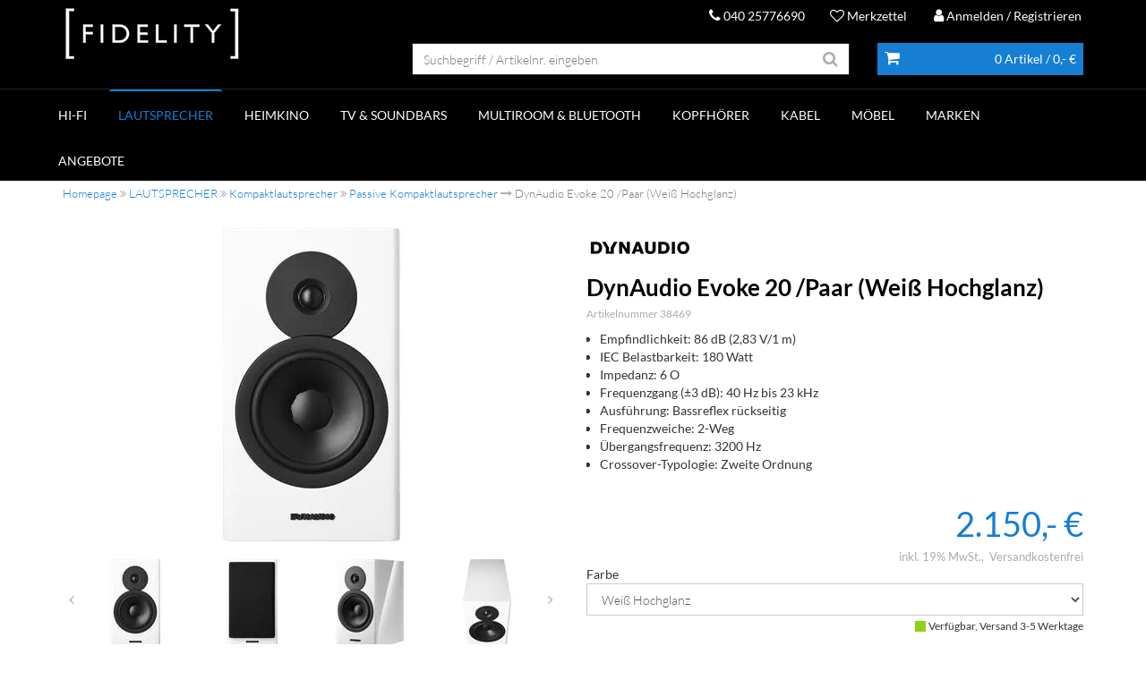

--- FILE ---
content_type: text/html; charset=utf-8
request_url: https://fidelity-hh.de/product/dynaudio-evoke-20-paar-alle-farben-49162/?varid=38469
body_size: 17414
content:
<!DOCTYPE html>
<html lang="de">
<head><title>DynAudio Evoke 20 /Paar - Fidelity HiFi & High End Fachhändler</title>
<meta name="viewport" content="width=device-width, initial-scale=1.0">
<meta http-equiv="X-UA-Compatible" content="IE=edge" />

<meta property="og:image" content="https://fidelity-hh.de/project/fidelity/images/7.png" /><base href="https://fidelity-hh.de/" />

<meta charset="utf-8" />

<meta name="generator" content="CS Designer 2" />

<meta name="author" content="fidelity" />

<meta name="description" content=" | 
DynAudio Evoke 20 /Paar" />


<link rel="canonical" href="https://fidelity-hh.de/product/dynaudio-evoke-20-paar-alle-farben-49162/" />
<link rel="stylesheet" type="text/css" href="WD_InResourceSet.ashx?wd_systemtypeid=2113&amp;wd_pk=WzIsMjNd&amp;stamp=20251201233038" media="screen"/>
<link rel="stylesheet" type="text/css" href="WD_CssFileOutput.ashx?wd_systemtypeid=118&amp;wd_pk=WzE3ODcsWzExXV0%3d&amp;stamp=20221104132256" media="screen"/>
<link rel="stylesheet" type="text/css" href="WD_ResourceSet.ashx?wd_systemtypeid=2114&amp;wd_pk=WzExLDEwNTcsWzE3NjUsWzExXV0sWzE3NjYsWzExXV0sWzE3NjcsWzExXV0sWzE3NjgsWzExXV0sWzE3NjksWzExXV0sWzE3NjQsWzExXV0sWzE3NzQsWzExXV0sWzE3NzUsWzExXV0sWzE3ODYsWzExXV1d&amp;stamp=20241023144856" media="screen"/>
<script>(function(w,d,s,l,i){w[l]=w[l]||[];w[l].push({'gtm.start':
                new Date().getTime(),event:'gtm.js'});var f=d.getElementsByTagName(s)[0],
                j=d.createElement(s),dl=l!='dataLayer'?'&l='+l:'';j.async=true;j.src=
                'https://www.googletagmanager.com/gtm.js?id='+i+dl;f.parentNode.insertBefore(j,f);
            })(window,document,'script','dataLayer','GTM-K2HQZ9F');</script>
<script>
            window.dataLayer = window.dataLayer || [];
            function gtag(){dataLayer.push(arguments);}
            gtag('consent', 'default', {
                'ad_storage': 'denied', 
                'analytics_storage': 'denied', 
                'ad_user_data': 'denied', 
                'ad_personalization': 'denied' 
            });</script>
<script>dataLayer.push({'stockid': '151656425620'});</script>
<link rel="shortcut icon" href="/project/fidelity/cache/domain32/images/166/166-636650046976126407-32x32-cvcenterhcenter.png.webp" type="image/x-icon"/>
<noscript>
<div class="noscriptbg">
    <div class="noscriptmsg">
      <h1>Kein Javascript aktiviert</h1>
<p><strong>Bitte aktivieren Sie Javascript in Ihrem Browser</strong></p>
<p>Um Fidelity nutzen zu können, benötigen Sie diese Funktion.</p>
<p><strong>So aktivieren Sie Javascript</strong></p>
<p><strong>Internet Explorer:</strong></p>
<p>Klicken Sie auf "Extras"-"Internetoptionen"-"Sicherheit"-"Stufe anpassen". Scrollen Sie bis "Scripting" und aktivieren Sie "Active Scripting".</p>
<p><strong>Mozilla Firefox:</strong></p>
<p>Klicken Sie auf "Extras"-"Einstellungen"-"Inhalt"-"Javascript aktivieren".
Wenn Sie Firefox 3.0 verwenden, klicken Sie bitte auf "Bearbeiten"-"Einstellungen"-"Inhalt"-"Javascript aktivieren"</p>
<p><strong>Einstellung aktiviert?</strong></p>
<p>Nachdem Sie die Einstellung aktiviert haben, aktualisieren Sie bitte diese Seite.</p>
    </div></div>
</noscript>

<meta name="google-site-verification" content="WyF9iOwFIr1MoNLZ1tU43hiNBbWmQQc3HgXAl4hK_Lw" />
</head><body class="pageobject12714_38469">
	

<div class="mm-page">
<!-- HEADER -->
<header>
    <div class="container">
        <div class="row">
            <div class="col-xs-12 col-sm-4 col-lg-3 text-center-xs logo">
                <div class="d-lg-none">
                    <button class="navi--btn" type="button" data-toggle="collapse" data-target=".navbar_" aria-controls="navi-header" aria-expanded="false" aria-label="Toggle navi">
                        <!--<i class="fas fa-bars"></i>-->
                        <span class="line"></span>
                            <span class="line"></span>
                            <span class="line"></span>
                    </button>
                </div>
                <a title="Fidelity" href="https://fidelity-hh.de/" class="img-responsive"><img src="/project/fidelity/cache/domain32/images/7/7-638267590186394890-0x0-vcenterhcenterbgffffff.png.webp" alt="Fidelity" width="200" height="71" loading="lazy" /></a>
            </div>
            <div class="col-xs-12 col-sm-8 col-lg-9 header-panel">
                    <div class="right">
                        <ul>
                        <!--
                            <li class="hidden-xs"><div class="com_container" id="openings-hrs-link"></div></li>
                            <li class="hidden-xs"><div class="com_container" id="Link-shipping"></div></li>
                            <li class="hidden-xs"><div class="com_container" id="openings-hrs-linkNEW"></div></li>
                            <li class="hidden-xs"><div class="com_container" id="header-link-2"></div></li>
                        -->    
                            
                            
                            <li class="">
                                
                                <a href="tel:+494025776690"><i class="fa fa-phone"></i> 040 25776690</a>
                            </li>
                            <li class="hidden-xs"><a title="Merkzettel" href="https://fidelity-hh.de/kundenservice/wishlist/"><i class="fa fa-heart-o"></i> Merkzettel</a></li>
                            
                            <li>
                                <span class="login-popup-open"><i class="fa fa-user" aria-hidden="true"></i> Anmelden<span class="hidden-sm hidden-xs"> / Registrieren</span></span>
                                
                            </li>
                            
                        </ul>
                    </div>
                </div>
            <div class="col-xs-12 col-sm-8 col-lg-8 col-lg-offset-1 header-info">
                <div class="row">
                    <div class="col-xs-12 col-sm-6 col-md-8 col-lg-8">
                        <form id="l1778_c7" class="widget-search" action="https://fidelity-hh.de/search.htm" target="_self" method="get">
	<div class="input-group">
    <input id="searchstr" name="searchstr" placeholder="Suchbegriff / Artikelnr. eingeben"  class="form-control"Type="text"/>
    <span class="input-group-btn"><button id="searchButton_ctrl" name="l1778$c7$searchButton_ctrl" class="btn btn-secondary" title="Suchen" type="submit"><i class="fa fa-search" aria-hidden="true"></i></button></span>
</div><input type="hidden" name="__VIEWSTATE" value="" /><input type="hidden" name="l1778_c7" value="1" />
</form>
                        <a title="Warenkorb" href="https://fidelity-hh.de/cart-process-1.htm" class="widget-cart-xs hidden-sm hidden-md hidden-lg"><i class="fa fa-shopping-cart" aria-hidden="true"></i></a>
                    </div>
                    <div class="col-xs-12 col-sm-6 col-md-4 col-lg-4">
                        <div id="widget-cart" class="widget-cart hidden-xs" data-ajaxframe="widget-cart">
	<a title="Ihr Warenkorb" href="https://fidelity-hh.de/cart-process-1.htm" class="widget-cart-header"><div class="left">
    <i class="fa fa-shopping-cart" aria-hidden="true"></i>
</div>
<div class="right">
    0 Artikel
    <span>/ 0,- €</span>
</div></a>

</div>
                    </div>
                </div>
            </div>
        </div>
    </div>
</header>
<!-- NAV -->


<div class="navbar_  collapse">
    <div class="container p-0">
        
        <nav id="navi-header" class="navi-header" role="navigation">
            <div class="container-fluid_ navBox">
                <div class="mobileNavHead hidden-md hidden-lg txtC">
                    MENU
                    <button class=" navi--btn-close" type="button" data-toggle="collapse" data-target=".navbar_" aria-controls="navi-header" aria-expanded="false" aria-label="Toggle navi">
                        <div class="btnInner">
                            <span class="closeX"></span>
                        </div>
                    </button>
                </div>
                <ul class="navi-header-list">
                    
                    <li><span></span></li><li><a title="HI-FI" href="/hi-fi/" data-ajaxfocustarget="c3_1_0_grouping" data-ajaxfocusdelay="0" data-ajaxfocusloadonce="1" data-ajaxfocusurl="" data-masteronly="1">HI-FI<span class="navi-item-opener"><i class="fas fa-chevron-right"></i></span></a><ul>
	<li id="l1778_c45_c3_ctl01_ctl02_ctl03_c3_1_0_grouping" class="navi-header-submenu" data-ajaxframe="c3_1_0_grouping"></li>
</ul></li><li class="active"><a title="LAUTSPRECHER" href="/lautsprecher/" class="active" data-ajaxfocustarget="c3_2_0_grouping" data-ajaxfocusdelay="0" data-ajaxfocusloadonce="1" data-ajaxfocusurl="" data-masteronly="1">LAUTSPRECHER<span class="navi-item-opener"><i class="fas fa-chevron-right"></i></span></a><ul>
	<li id="l1778_c45_c3_ctl01_ctl03_ctl03_c3_2_0_grouping" class="navi-header-submenu" data-ajaxframe="c3_2_0_grouping"></li>
</ul></li><li><a title="HEIMKINO" href="/heimkino/" data-ajaxfocustarget="c3_3_0_grouping" data-ajaxfocusdelay="0" data-ajaxfocusloadonce="1" data-ajaxfocusurl="" data-masteronly="1">HEIMKINO<span class="navi-item-opener"><i class="fas fa-chevron-right"></i></span></a><ul>
	<li id="l1778_c45_c3_ctl01_ctl04_ctl03_c3_3_0_grouping" class="navi-header-submenu" data-ajaxframe="c3_3_0_grouping"></li>
</ul></li><li><a title="TV &amp; SOUNDBARS" href="/tv-soundbars/" data-ajaxfocustarget="c3_4_0_grouping" data-ajaxfocusdelay="0" data-ajaxfocusloadonce="1" data-ajaxfocusurl="" data-masteronly="1">TV &amp; SOUNDBARS<span class="navi-item-opener"><i class="fas fa-chevron-right"></i></span></a><ul>
	<li id="l1778_c45_c3_ctl01_ctl05_ctl03_c3_4_0_grouping" class="navi-header-submenu" data-ajaxframe="c3_4_0_grouping"></li>
</ul></li><li><a title="MULTIROOM &amp; BLUETOOTH" href="/multiroom-bluetooth/" data-ajaxfocustarget="c3_5_0_grouping" data-ajaxfocusdelay="0" data-ajaxfocusloadonce="1" data-ajaxfocusurl="" data-masteronly="1">MULTIROOM &amp; BLUETOOTH<span class="navi-item-opener"><i class="fas fa-chevron-right"></i></span></a><ul>
	<li id="l1778_c45_c3_ctl01_ctl06_ctl03_c3_5_0_grouping" class="navi-header-submenu" data-ajaxframe="c3_5_0_grouping"></li>
</ul></li><li><a title="KOPFHÖRER" href="/kopfhorer/" data-ajaxfocustarget="c3_6_0_grouping" data-ajaxfocusdelay="0" data-ajaxfocusloadonce="1" data-ajaxfocusurl="" data-masteronly="1">KOPFH&#214;RER<span class="navi-item-opener"><i class="fas fa-chevron-right"></i></span></a><ul>
	<li id="l1778_c45_c3_ctl01_ctl07_ctl03_c3_6_0_grouping" class="navi-header-submenu" data-ajaxframe="c3_6_0_grouping"></li>
</ul></li><li><a title="KABEL" href="/kabel/" data-ajaxfocustarget="c3_7_0_grouping" data-ajaxfocusdelay="0" data-ajaxfocusloadonce="1" data-ajaxfocusurl="" data-masteronly="1">KABEL<span class="navi-item-opener"><i class="fas fa-chevron-right"></i></span></a><ul>
	<li id="l1778_c45_c3_ctl01_ctl08_ctl03_c3_7_0_grouping" class="navi-header-submenu" data-ajaxframe="c3_7_0_grouping"></li>
</ul></li><li><a title="Möbel" href="/mobel/" data-ajaxfocustarget="c3_8_0_grouping" data-ajaxfocusdelay="0" data-ajaxfocusloadonce="1" data-ajaxfocusurl="" data-masteronly="1">M&#246;bel<span class="navi-item-opener"><i class="fas fa-chevron-right"></i></span></a><ul>
	<li id="l1778_c45_c3_ctl01_ctl09_ctl03_c3_8_0_grouping" class="navi-header-submenu" data-ajaxframe="c3_8_0_grouping"></li>
</ul></li>
                    
                    <li><a title="Marken" href="/brands/brands.htm">Marken<span class="navi-item-opener"><i class="fas fa-chevron-right"></i></span></a></li><li><a title="ANGEBOTE" href="/adverts/" data-ajaxfocustarget="c5_3_0_grouping" data-ajaxfocusdelay="0" data-ajaxfocusloadonce="1" data-ajaxfocusurl="" data-masteronly="1">ANGEBOTE<span class="navi-item-opener"><i class="fas fa-chevron-right"></i></span></a><ul>
	<li id="l1778_c45_c5_ctl01_ctl02_ctl03_c5_3_0_grouping" class="navi-header-submenu" data-ajaxframe="c5_3_0_grouping"></li>
</ul></li>
                    
                    
                    <li class="hidden-md hidden-lg"><a title="Merkzettel" href="https://fidelity-hh.de/kundenservice/wishlist/"><i class="fa fa-heart-o"></i> Merkzettel</a></li>
                    <!--<div class="d-md-block d-lg-none">
                        <div class="com_container" id="menu-FooMob"></div>
                    </div>-->
                </ul>
            </div>
        </nav>
    </div>
</div>
<!-- MAIN -->
<section class="main">
    <div id="l1778_c11_c1" data-ajaxframe="product-detail">
	<div class="container">
    <div class="mb-30">
	<div class="breadcrumb no-print">
    <span><a title="Homepage" href="/">Homepage</a>&nbsp;<i class="fa fa-angle-double-right "></i>&nbsp;<a title="LAUTSPRECHER" href="/lautsprecher/">LAUTSPRECHER</a>&nbsp;<i class="fa fa-angle-double-right "></i>&nbsp;<a title="Kompaktlautsprecher" href="/kompaktlautsprecher/">Kompaktlautsprecher</a>&nbsp;<i class="fa fa-angle-double-right "></i>&nbsp;<a title="Passive Kompaktlautsprecher" href="/passive-kompaktlautsprecher/">Passive Kompaktlautsprecher</a></span>                
    <i class="fa fa-long-arrow-right"></i> <span class="active">DynAudio Evoke 20 /Paar (Weiß Hochglanz)</span>
</div>
</div>
    
    
    <div class="product-detail">
        <div class="row">
            <div class="col-xs-12 col-sm-6">
                
                
<div class="product-gallery">
    <div class="product-gallery-image owl-carousel">
	    <div>
	<a title="DynAudio Evoke 20 /Paar" href="https://fidelity.mh-cf.de/cache/renditeimages/a68510-638269305881665783-750x750-vcenterhcenter.jpeg.webp" target="_blank" class="img-responsive" data-fancybox="gallery"><img src="https://fidelity.mh-cf.de/cache/renditeimages/a68510-638269305881665783-450x350-cwhvcenterhcenterbgffffff.jpeg.webp" alt="DynAudio Evoke 20 /Paar" width="450" height="350" loading="lazy" /></a>
</div><div>
	<a title="DynAudio Evoke 20 /Paar" href="https://fidelity.mh-cf.de/cache/renditeimages/a88249-638313390016718881-750x750-vcenterhcenter.jpeg.webp" target="_blank" class="img-responsive" data-fancybox="gallery"><img src="https://fidelity.mh-cf.de/cache/renditeimages/a88249-638313390016718881-450x350-cwhvcenterhcenterbgffffff.jpeg.webp" alt="DynAudio Evoke 20 /Paar" width="450" height="350" loading="lazy" /></a>
</div><div>
	<a title="DynAudio Evoke 20 /Paar" href="https://fidelity.mh-cf.de/cache/renditeimages/a88250-638313390021137621-750x750-vcenterhcenter.jpeg.webp" target="_blank" class="img-responsive" data-fancybox="gallery"><img src="https://fidelity.mh-cf.de/cache/renditeimages/a88250-638313390021137621-450x350-cwhvcenterhcenterbgffffff.jpeg.webp" alt="DynAudio Evoke 20 /Paar" width="450" height="350" loading="lazy" /></a>
</div><div>
	<a title="DynAudio Evoke 20 /Paar" href="https://fidelity.mh-cf.de/cache/renditeimages/a88251-638313390024106382-750x750-vcenterhcenter.jpeg.webp" target="_blank" class="img-responsive" data-fancybox="gallery"><img src="https://fidelity.mh-cf.de/cache/renditeimages/a88251-638313390024106382-450x350-cwhvcenterhcenterbgffffff.jpeg.webp" alt="DynAudio Evoke 20 /Paar" width="450" height="350" loading="lazy" /></a>
</div><div>
	<a title="DynAudio Evoke 20 /Paar" href="https://fidelity.mh-cf.de/cache/renditeimages/a88252-638313390027607725-750x750-vcenterhcenter.jpeg.webp" target="_blank" class="img-responsive" data-fancybox="gallery"><img src="https://fidelity.mh-cf.de/cache/renditeimages/a88252-638313390027607725-450x350-cwhvcenterhcenterbgffffff.jpeg.webp" alt="DynAudio Evoke 20 /Paar" width="450" height="350" loading="lazy" /></a>
</div>
    </div>
    <div class="product-gallery-thumbs owl-carousel">
	    <div>
	<img class="img-responsive" src="https://fidelity.mh-cf.de/cache/renditeimages/a68510-638269305881665783-100x100-cwhvcenterhcenterbgffffff.jpeg.webp" alt="DynAudio Evoke 20 /Paar" width="100" height="100" title="DynAudio Evoke 20 /Paar" loading="lazy" />
</div><div>
	<img class="img-responsive" src="https://fidelity.mh-cf.de/cache/renditeimages/a88249-638313390016718881-100x100-cwhvcenterhcenterbgffffff.jpeg.webp" alt="DynAudio Evoke 20 /Paar" width="100" height="100" title="DynAudio Evoke 20 /Paar" loading="lazy" />
</div><div>
	<img class="img-responsive" src="https://fidelity.mh-cf.de/cache/renditeimages/a88250-638313390021137621-100x100-cwhvcenterhcenterbgffffff.jpeg.webp" alt="DynAudio Evoke 20 /Paar" width="100" height="100" title="DynAudio Evoke 20 /Paar" loading="lazy" />
</div><div>
	<img class="img-responsive" src="https://fidelity.mh-cf.de/cache/renditeimages/a88251-638313390024106382-100x100-cwhvcenterhcenterbgffffff.jpeg.webp" alt="DynAudio Evoke 20 /Paar" width="100" height="100" title="DynAudio Evoke 20 /Paar" loading="lazy" />
</div><div>
	<img class="img-responsive" src="https://fidelity.mh-cf.de/cache/renditeimages/a88252-638313390027607725-100x100-cwhvcenterhcenterbgffffff.jpeg.webp" alt="DynAudio Evoke 20 /Paar" width="100" height="100" title="DynAudio Evoke 20 /Paar" loading="lazy" />
</div>
    </div>	
</div>
                
            </div>
            <div class="col-xs-12 col-sm-6 col-md-6 product-info">
                <a title="Dynaudio Markenlogo" href="/brands/dynaudio/" class="img-responsive mb-20"><img src="https://fidelity.mh-cf.de/cache/renditeimages/f424-638693472729739867-120x80-vcenterhcenterbgffffff.png.webp" alt="Dynaudio Markenlogo" width="120" height="45" loading="lazy" /></a>
                
                
                <h1 class="product-title">
	DynAudio Evoke 20 /Paar (Weiß Hochglanz)
</h1>
                <p class="artNr">Artikelnummer 38469</p>
                
                
                <ul class="product-highlight-text mb-15">
	
<li>Empfindlichkeit: 86 dB (2,83 V/1 m)</li>
<li>IEC Belastbarkeit: 180 Watt</li>
<li>Impedanz: 6 O</li>
<li>Frequenzgang (±3 dB): 40 Hz bis 23 kHz</li>
<li>Ausführung: Bassreflex rückseitig</li>
<li>Frequenzweiche: 2-Weg</li>
<li>Übergangsfrequenz: 3200 Hz</li>
<li>Crossover-Typologie: Zweite Ordnung</li>
</ul>
                
                <div class="text-right">
	<a title="Hier weiterlesen" href="/product/dynaudio-evoke-20-paar-alle-farben-38469/#product-detail-tabs" class="product-highlight-btn mb-15" style="display: none;">Hier weiterlesen</a>
</div>
                
                
                
                <div style="display:inline-block;">
	<a href="

" data-fancybox>

</a>
</div>
                <div class="mt-5 mb-5" style="display:inline-block;">

</div>
                
            
                <div class="product-price-and-cart">
	<div class="product-price"><div class="product-price--final">
	2.150,- €
</div><div class="product-price--quantity-unit">Paar</div><div class="product-price--basic">

</div><div class="product-price--vat">
	inkl. 19% MwSt.
</div><div class="product-price--shipping product-price--shipping-free">
	<span>Versandkostenfrei</span>
</div></div><div class="product-variants-block">
	<form id="l1778_c11_c1_c38_c6" aria-label="Wählen Sie eine Produktvariante" action="/product/dynaudio-evoke-20-paar-alle-farben-49162/" target="_self" method="get">
		<div class="product-variants--item product-variants--itemSelect">
			<span>Farbe</span><select id="dim1value_ctrl" name="dim1value" class="form-control" autocomplete="off" ownonchange onchange="{var form=$(document.forms[&#39;l1778_c11_c1_c38_c6&#39;]);var queryString = form.serialize();if (queryString != null){ if(queryString.includes(&#39;dim1value=-42&amp;varidreplace_ctrl=&#39;)){window.location.href=&#39;https://fidelity-hh.de/product/dynaudio-evoke-20-paar-alle-farben-38467/&#39;;return;}if(queryString.includes(&#39;dim1value=-186&amp;varidreplace_ctrl=&#39;)){window.location.href=&#39;https://fidelity-hh.de/product/dynaudio-evoke-20-paar-alle-farben-38468/&#39;;return;}if(queryString.includes(&#39;dim1value=-282&amp;varidreplace_ctrl=&#39;)){window.location.href=&#39;https://fidelity-hh.de/product/dynaudio-evoke-20-paar-alle-farben-38469/&#39;;return;}if(queryString.includes(&#39;dim1value=-301&amp;varidreplace_ctrl=&#39;)){window.location.href=&#39;https://fidelity-hh.de/product/dynaudio-evoke-20-paar-alle-farben-38470/&#39;;return;}if(queryString.includes(&#39;dim1value=-301&amp;varidreplace_ctrl=&#39;)){window.location.href=&#39;https://fidelity-hh.de/product/dynaudio-evoke-20-paar-alle-farben-38470/&#39;;return;}if(queryString.includes(&#39;dim1value=-42&amp;varidreplace_ctrl=&#39;)){window.location.href=&#39;https://fidelity-hh.de/product/dynaudio-evoke-20-paar-alle-farben-38467/&#39;;return;}if(queryString.includes(&#39;dim1value=-186&amp;varidreplace_ctrl=&#39;)){window.location.href=&#39;https://fidelity-hh.de/product/dynaudio-evoke-20-paar-alle-farben-38468/&#39;;return;}if(queryString.includes(&#39;dim1value=-282&amp;varidreplace_ctrl=&#39;)){window.location.href=&#39;https://fidelity-hh.de/product/dynaudio-evoke-20-paar-alle-farben-38469/&#39;;return;} }window.location.href=form.attr(&#39;action&#39;) + &#39;?&#39; + queryString;}">
				<option value="-301">blonde wood</option>
				<option value="-42">Nussbaum</option>
				<option value="-186">Schwarz Hochglanz</option>
				<option value="-282" selected="selected">Wei&#223; Hochglanz</option>

			</select>
		</div><input type="hidden" name="varidreplace_ctrl" value="" id="varidreplace_ctrl" />
	</form>
</div>


<div class="product-cart">    
      
      
    <div class="product-cart--cart">
	<div class="product-as-cart">
		<img class="img-responsive" src="https://fidelity.mh-cf.de/cache/renditeimages/iv102-638470472404875193-65x25-vcenterhcenter.jpeg.webp" alt="" width="25" height="25" />Verfügbar, Versand 3-5 Werktage
	</div><form id="product-add2-cart" class="product-add2-cart" aria-label="Produkt kaufen" data-ajaxframe="to-cart-frame" action="/product/dynaudio-evoke-20-paar-alle-farben-49162/?varid=38469" target="_self" method="post">
		


<div class="product-to-cart--quantity">
    <select id="product-to-cart--quantity--38469_ctrl" name="product-to-cart--quantity--38469" class="form-control form-control-qnt" autocomplete="off">
	<option value="1" selected="selected">1</option>
	<option value="2">2</option>

</select>
</div>



<button id="product-to-cart-cart-btn_ctrl" name="l1778$c11$c1$c38$c8$c1$product-to-cart-cart-btn_ctrl" class="product-to-cart--cart-btn" title="In den Warenkorb" type="submit">In den Warenkorb</button>


<input type="hidden" name="__VIEWSTATE" value="" /><input type="hidden" name="product-add2-cart" value="1" />
	</form>
</div>        
            
    
    
    <a title="Zum Finanzierungsrechner" href="/product/dynaudio-evoke-20-paar-alle-farben-49162/?varid=38469" class="fancyBox-noTitle link-santander mb-10" data-href="/santander/Santander-CALC.htm?varid=38469&amp;amountVal=2150.00&amp;amountCurrCode=EUR">Zum Finanzierungsrechner</a>    
    
</div>




</div>
                
                
                
                
                
                
                <div class="product-links mb-15">
                    <a title="Frage zum Produkt" href="/product/dynaudio-evoke-20-paar-alle-farben-38469/product-question.htm" data-fancybox=" " data-type="iframe"><i class="fa fa-question-circle" aria-hidden="true"></i>
 Frage zum Produkt</a>
                    
                    
                    <span style="opacity: .3;"><i class="fa fa-heart-o"></i> Auf die Merkliste</span>
                    
                </div>
            </div>
        </div>
        
        
        
        <div class="product-payment-block mt-40 mb-40 hidden">
    <p class="fontsizeBig">
        <strong>
            0% Finanzierung mit 10 Monaten Laufzeit - 
            Finanzierungspreis NUR 
            <span class="payment-instalment"></span> 
            € monatlich ( bei 
            <span class="payment-product-price"></span> 
            € Warenwert )*
        </strong>
    </p>
    
    <p>
        <strong>
            Bei Zahlung über Finanzierung erhalten Sie 
            <span style="color:#FC770a">10-, € Sonder - Rabatt</span> 
            auf Ihren Einkauf!*
        </strong> 
        <a title="Jetzt informieren!" rel="nofollow" href="/doc-detail.htm">Jetzt informieren!</a>
    </p>
    <p>
        <small>
            *0,0% gebundener Sollzinssatz (jährl.) und effektiver 
            Jahreszins bei 10 Monaten Gesamtlaufzeit. Bonität 
            vorausgesetzt. Ein Angebot der Santander Consumer Bank AG, 
            Santander-Platz 1, 41061 Mönchengladbach.Ein Angebot der 
            Santander Consumer Bank AG, Santander-Platz 1, 41061 
            Mönchengladbach. 10, € werden bei erfolgreicher Finanzierung
            im Warenkorb abgezogen und mit dem Kaufpreis verrechnet
        </small>
    </p>
    
    <div class="product-real-price hidden">
        2150.00
    </div>
</div>
        
        <div class="mt-30">
	<ul class="nav nav-tabs EPtabs">
    
    <li><a href="/product/dynaudio-evoke-20-paar-alle-farben-38469/#tab2" data-toggle="tab">Beschreibung</a></li>
    
    <li><a href="/product/dynaudio-evoke-20-paar-alle-farben-38469/#tab4" data-toggle="tab">Technische Details</a></li>
    
    
    <li><a title="Informationen zur Produktsicherheit" href="/product/dynaudio-evoke-20-paar-alle-farben-38469/#tab7" data-toggle="tab">Informationen zur Produktsicherheit</a></li>
</ul>

<div class="tab-content EPContent-tabs mb-30">
    
    <div class="tab-pane fade" id="tab2">
	



<div class="mb-20">
	<SPAN style="  ">
</SPAN><SPAN style="  "><strong>Nat&uuml;rlich stimmt die Binsenweisheit, dass man von etwas Gutem eigentlich nie genug haben kann. Gleichwohl gibt es Dinge, die &ndash; so gut sie auch sein m&ouml;gen &ndash; nicht in jedes Wohnzimmer passen.
<BR>
<BR></strong></SPAN><SPAN style="  "> Aber gl&uuml;cklicherweise geh&ouml;rt der Lautsprecher, den wir Ihnen hier vorstellen m&ouml;chten, nicht dazu. Die Evoke 20 ist ein ausgewachsener Kompaktlautsprecher, der sich f&uuml;r nahezu jeden Raum eignet. Sein kraftvoller Tief-/Mittelt&ouml;ner mit 18 cm Durchmesser gew&auml;hrleistet, dass ihm auch unter Last nicht so schnell die Puste ausgeht, w&auml;hrend der Gewebehocht&ouml;ner mit 28 mm Durchmesser auch die subtilsten Details akkurat wiedergibt. Und nat&uuml;rlich sieht das d&auml;nische Design an jedem Ort fantastisch aus. Hier passt einfach alles.
<BR>
<BR> Die Evoke 20 wurde von Menschen entwickelt, die Musik lieben. Hunderte Stunden wurden nicht nur in Messungen, sondern intensives Zuh&ouml;ren investiert, und das hei&szlig;t: konzentriertes Zuh&ouml;ren, authentische Musik, in echten R&auml;umen. Wenn Sie also die sch&ouml;nsten St&uuml;cke aus Ihrer eigene Musiksammlung &uuml;ber diese Lautsprecher h&ouml;ren, werden Sie dasselbe entdecken wie unsere Entwickler: etwas Neues.
<BR>
<BR> </SPAN><SPAN style="  "><strong>Fortschrittliche Treibertechnologie
<BR></strong></SPAN><SPAN style="  "> Die nur 0,4 mm dicke Membran des 18 cm durchmessenden Esotec+ Tieft&ouml;ners besteht aus MSP (Magnesium-Silikat-Polymer) &ndash; einem von uns selbst entwickelten Material, das wir bei Dynaudio seit langem f&uuml;r unsere Membranen verwenden. Es zeichnet sich durch die perfekte Synthese aus Leichtigkeit, Steifigkeit und D&auml;mpfung aus, die (zusammen mit dem neuen Strontiumcarbonat Ferrite+ Keramikmagnetsystem) f&uuml;r eine absolut ausgewogene Wiedergabe von Mitten und B&auml;ssen sorgt.
<BR>
<BR> Die gesamte Membran besteht aus einem einzigen St&uuml;ck MSP. Diese Bauweise ist den Alternativen (eine Staubschutzkappe aufzukleben oder eine &Ouml;ffnung zu lassen) &uuml;berlegen, da die Membran hierdurch weit starrer ist &ndash; und weniger verzerrt. Es entsteht auch eine belastbarere Verbindung zur Schwingspule. Und das bedeutet, dass noch mehr Bewegungsenergie von eben dieser Schwingspule &uuml;ber die auf Balance Ribs um das Zentrum auf die Membran &uuml;bertragen werden kann.
<BR>
<BR> Die 52-mm-Schwingspule der Evoke 20 besteht aus Aluminium. Wir haben uns bei diesem Lautsprecher f&uuml;r Aluminium statt Kupfer entschieden, weil dieses Material die richtige Balance aus Gewicht und Wicklungsh&ouml;he bietet, um einerseits Bassfrequenzen kraftvoll wiederzugeben und andererseits die erforderliche mechanische und elektrische D&auml;mpfung zu erhalten. Auch die f&uuml;r musikalische Details besonders wichtigen Mittenfrequenzen werden detailliert wiedergegeben.
<BR>
<BR> Eine Nomex-Zentrierspinne sorgt f&uuml;r die korrekte Ausrichtung und Bewegung des gesamten Ensembles. Die aus der neuen Contour abgeleitete Sicke wiederum sorgt f&uuml;r einen gr&ouml;&szlig;eren Abstrahlbereich und dementsprechend mehr Leistung und &bdquo;Punch&ldquo;.
<BR>
<BR> </SPAN><SPAN style="  "><strong>Der neue Cerotar Hocht&ouml;ner
<BR></strong></SPAN><SPAN style="  "> Der Hocht&ouml;ner ist eine Neuentwicklung. Es hei&szlig;t Cerotar und basiert auf Schl&uuml;sseltechnologien, die aus unserem preisgekr&ouml;nten Hocht&ouml;ner Esotar Forty sowie dem neuen Esotar3 stammen, den Sie in der High-End-Serie Confidence finden.
<BR>
<BR> Dies ist &ndash; in dieser Hinsicht unterscheidet er sich nicht von unseren anderen Hocht&ouml;nern &ndash; eine pr&auml;zisionsbeschichte Gewebekalotte mit 28 mm Durchmesser. Diese Beschichtung wird punktgenau an den richtigen Stellen in der richtigen St&auml;rke aufgetragen, um die Hochtonwiedergabe zu optimieren &ndash; ein Prozess, der bei der Entwicklung unserer exklusivsten Lautsprecher verfeinert wurde.
<BR>
<BR> Hinter der Kalotte befindet sich eine besondere Komponente, die wir beim High-End-Lautsprecher Confidence entliehen haben &ndash; die Hexis. Dies ist eine spezielle innenliegende Kuppel, die den Luftstrom formt, um den Frequenzgang zu gl&auml;tten und unerw&uuml;nschte Resonanzen zu verhindern, welche die H&ouml;henwiedergabe beeintr&auml;chtigen w&uuml;rden. 
<BR>
<BR> Er hat &ndash; wie auch der Esotec+ Tieft&ouml;ner &ndash; als Herzst&uuml;ck den neuen Strontiumcarbonat Ferrite+ Keramikmagneten, der f&uuml;r erh&ouml;hte Empfindlichkeit, verbesserte Detailaufl&ouml;sung und eine nat&uuml;rliche, dynamische Wiedergabe sorgt.
<BR>
<BR> Oder um es einfacher auszudr&uuml;cken: &bdquo;Mit diesen Lautsprechern k&ouml;nnen Sie viele Stunden lang Musik genie&szlig;en, ohne dass Ihre Ohren erm&uuml;den.&ldquo; Also, auf geht&rsquo;s: Holen Sie das Prog-Rock-Vierfachalbum vom Dachboden herunter!
<BR>
<BR> </SPAN><SPAN style="  "><strong>Geschaffen f&uuml;r das wahre Leben
<BR></strong></SPAN><SPAN style="  "> Unsere Designer betrieben bei der Entwicklung der Evoke echte Feldforschung. Sie besuchten Ausstellungsh&auml;user, M&ouml;belfachgesch&auml;fte und nat&uuml;rlich auch ganz reale Wohnh&auml;user in D&auml;nemark. Die Evoke 20 sollte &auml;sthetisch wie auch klanglich &uuml;berall eine gute Figur machen. Wichtig war dabei, sich die Lautsprecher in einer Vielzahl von Lebensr&auml;umen vorstellen zu k&ouml;nnen &ndash; denn Wohnen und H&ouml;ren sind nun einmal etwas sehr Individuelles. Man sitzt auf der Couch, mit einem Kaffee, der Hund schl&auml;ft in seinem K&ouml;rbchen &ndash; wenn alles passt, nennt man das in D&auml;nemark hygge, und in dieses Bild sollte sich die Evoke einf&uuml;gen.
<BR>
<BR> Deshalb sind die vier Evoke Geh&auml;useausf&uuml;hrungen auf den ersten Blick so sympathisch. W&auml;hlen Sie zwischen &bdquo;Black High Gloss&ldquo; und &bdquo;White High Gloss&ldquo; (bei diesen beiden Varianten sorgt ein neues Lackierverfahren f&uuml;r einen atemberaubenden, glasartigen Look) und den warm und organisch wirkenden Varianten &bdquo;Walnuss Wood&ldquo; und &bdquo;Blonde Wood&ldquo; mit ihrer offenen Furnierstruktur.
<BR>
<BR> Die Geh&auml;use sind &ndash; in Anlehnung an die Serien Contour und Confidence &ndash; nach oben verj&uuml;ngt. Die Montageschrauben sind hinter eleganten einteiligen Zierringen verborgen. Und weil gutes Design nicht &auml;lter wird, k&ouml;nnen Sie sich darauf verlassen, dass diese Lautsprecher auch noch in 30 Jahren nicht nur wohlklingende Musik, sondern auch Geschmackssicherheit ausstrahlen werden.
<BR>
<BR> Und das sind doch sch&ouml;ne Aussichten.
</SPAN>
</div>





</div>
    
    <div class="tab-pane fade" id="tab4">
	<div class="product-tech-data">
	<div class="tech-data-header">
    Produkttyp
</div><div class="tech-data-row">
    <div class="row">
        <div class="col-xs-6 col-sm-4">
            <strong>Bauart</strong>
        </div>
        <div class="col-xs-6 col-sm-8">
            Stereo-Lautsprecher
        </div>
    </div>
</div><div class="tech-data-header">
    Gehäuse-Eigenschaften
</div><div class="tech-data-row">
    <div class="row">
        <div class="col-xs-6 col-sm-4">
            <strong>Breite (cm)</strong>
        </div>
        <div class="col-xs-6 col-sm-8">
            21.5
        </div>
    </div>
</div><div class="tech-data-row">
    <div class="row">
        <div class="col-xs-6 col-sm-4">
            <strong>Höhe (cm)</strong>
        </div>
        <div class="col-xs-6 col-sm-8">
            38
        </div>
    </div>
</div><div class="tech-data-row">
    <div class="row">
        <div class="col-xs-6 col-sm-4">
            <strong>Tiefe (cm)</strong>
        </div>
        <div class="col-xs-6 col-sm-8">
            31.7
        </div>
    </div>
</div><div class="tech-data-row">
    <div class="row">
        <div class="col-xs-6 col-sm-4">
            <strong>Gewicht (kg)</strong>
        </div>
        <div class="col-xs-6 col-sm-8">
            9.9
        </div>
    </div>
</div><div class="tech-data-header">
    Gehäuseeigenschaften
</div><div class="tech-data-row">
    <div class="row">
        <div class="col-xs-6 col-sm-4">
            <strong>Bauform</strong>
        </div>
        <div class="col-xs-6 col-sm-8">
            Klein-/Regallautsprecher
        </div>
    </div>
</div><div class="tech-data-row">
    <div class="row">
        <div class="col-xs-6 col-sm-4">
            <strong>Baßreflex-System</strong>
        </div>
        <div class="col-xs-6 col-sm-8">
            ja
        </div>
    </div>
</div><div class="tech-data-header">
    Leistungseigenschaften
</div><div class="tech-data-row">
    <div class="row">
        <div class="col-xs-6 col-sm-4">
            <strong>Lautsprecher-Typ</strong>
        </div>
        <div class="col-xs-6 col-sm-8">
            Regal-Lautsprecher
        </div>
    </div>
</div><div class="tech-data-row">
    <div class="row">
        <div class="col-xs-6 col-sm-4">
            <strong>Lautsprecher-System</strong>
        </div>
        <div class="col-xs-6 col-sm-8">
            2-Wege-Lautsprechersystem
        </div>
    </div>
</div><div class="tech-data-row">
    <div class="row">
        <div class="col-xs-6 col-sm-4">
            <strong>Gehäuse (geschlossen/Baßreflex)</strong>
        </div>
        <div class="col-xs-6 col-sm-8">
            Bassreflex-System
        </div>
    </div>
</div><div class="tech-data-row">
    <div class="row">
        <div class="col-xs-6 col-sm-4">
            <strong>Wirkungsgrad/Schalldruck 2,83V/1m (dB)</strong>
        </div>
        <div class="col-xs-6 col-sm-8">
            86
        </div>
    </div>
</div><div class="tech-data-row">
    <div class="row">
        <div class="col-xs-6 col-sm-4">
            <strong>Impedanz (Ohm)</strong>
        </div>
        <div class="col-xs-6 col-sm-8">
            6
        </div>
    </div>
</div><div class="tech-data-row">
    <div class="row">
        <div class="col-xs-6 col-sm-4">
            <strong>Frequenzgang-Untergrenze (Hz)</strong>
        </div>
        <div class="col-xs-6 col-sm-8">
            40
        </div>
    </div>
</div><div class="tech-data-row">
    <div class="row">
        <div class="col-xs-6 col-sm-4">
            <strong>Frequenzgang-Obergrenze (Hz)</strong>
        </div>
        <div class="col-xs-6 col-sm-8">
            23000
        </div>
    </div>
</div><div class="tech-data-row">
    <div class="row">
        <div class="col-xs-6 col-sm-4">
            <strong>Anzahl Hochtöner</strong>
        </div>
        <div class="col-xs-6 col-sm-8">
            1
        </div>
    </div>
</div><div class="tech-data-row">
    <div class="row">
        <div class="col-xs-6 col-sm-4">
            <strong>Durchmesser Hochtöner (cm)</strong>
        </div>
        <div class="col-xs-6 col-sm-8">
            2.8
        </div>
    </div>
</div><div class="tech-data-row">
    <div class="row">
        <div class="col-xs-6 col-sm-4">
            <strong>Übergangsfrequenz Mittel-Hochton (Hz)</strong>
        </div>
        <div class="col-xs-6 col-sm-8">
            3200
        </div>
    </div>
</div><div class="tech-data-row">
    <div class="row">
        <div class="col-xs-6 col-sm-4">
            <strong>Anzahl Tieftöner</strong>
        </div>
        <div class="col-xs-6 col-sm-8">
            1
        </div>
    </div>
</div><div class="tech-data-row">
    <div class="row">
        <div class="col-xs-6 col-sm-4">
            <strong>Durchmesser Tieftöner (cm)</strong>
        </div>
        <div class="col-xs-6 col-sm-8">
            18
        </div>
    </div>
</div><div class="tech-data-row">
    <div class="row">
        <div class="col-xs-6 col-sm-4">
            <strong>Musik-Belastbarkeit (W)</strong>
        </div>
        <div class="col-xs-6 col-sm-8">
            180
        </div>
    </div>
</div>
</div>

</div>
    
    
    <div class="tab-pane fade" id="tab7">
	<div class="epSafety">
		<div class="epSafety-part">
			
<h4>Hersteller</h4>
<div class="epSafty-brand-info">
    <p>Dynaudio A/S<br />Sverigesvej 15<br />
  DK 8660 Skanderborg</p><div class="epSafety-item epSafety-item-phone">         
    <span>+49 (0)571 646 00 0</span>
</div><a class="epSafety-item epSafety-item-e-mail" href="mailto:">                
    <span>info@dynaudio.com</span>
</a><br />www.dynaudio.com</div>
		</div>
	</div>
</div>
</div>
</div>
        <div id="flix-minisite"></div>
        <div id="flix-inpage"></div>
        
        
        
        
             
        
        
        
        <section class="container familie-products-block owl-carouselStyle1" id="familie-products-block">
    <h3 class="grad text-center">
        Weitere Artikel aus dieser Produkt-Familie
    </h3> 
   
    
    <div id="familie-products-list" class="swiper-outer" data-ajaxframe="familie-products-list">
	<div class="row">
    <div class="col-xs-12">
        <div class="owl-carousel ">
            <div>
	<div class="product-preview">
    <a title="DynAudio Evoke 50 /Paar  Alle Farben" href="/product/dynaudio-evoke-50-paar-alle-farben-38476/" style="display-block"><div class="banderole">

</div>
<div class="product-preview-image">
    <img class="img-responsive m0-auto" src="https://fidelity.mh-cf.de/cache/renditeimages/a80165-638296838855513556-250x250-cwhdevcenterhcenterbgffffff.jpeg.webp" alt="DynAudio Evoke 50 /Paar Alle Farben" title="DynAudio Evoke 50 /Paar Alle Farben" />
    
</div>
<div class="h3 product-preview-title">
	DynAudio Evoke 50 /Paar  Alle Farben
</div></a>
    <div class="relative">
        <a class="en-symbol" href="" data-fancybox></a>    
    </div>
    
    <div class="product-preview-info">
        <div class="product-preview-availability txtC mt-10">
	<div class="vertical-middle">
    <img src="https://fidelity.mh-cf.de/cache/renditeimages/iv102-638470472404875193-12x12-vcenterhcenterbgffffff.jpeg.webp" alt="" width="12" height="12" loading="lazy" />
    <span>&nbsp;&nbsp;Verfügbar, Versand 3-5 Werktage</span>
</div>
</div>
        <div class="text-center mb-5 en-file-outer mb-15">

</div>
        <div class="price text-center">
            <div style="height:24px;">

</div>
            
            <strong class="price-style1">4.800,- €</strong>
            <div class="small price-vat">
	* inkl. 19% MwSt.
</div>
        </div>
        <div class="relative">
            <div class="product-preview-extra text-center">
                
                
                <span class="product-preview-btn" style="opacity: .3;"><i class="fa fa-heart-o"></i>Auf die Merkliste</span>
            </div>
        </div>
        <div class="product-preview-btns">
            <a title="zum Produkt (DynAudio Evoke 50 /Paar  Alle Farben)" href="/product/dynaudio-evoke-50-paar-alle-farben-38476/" class="btn btn-default">ZUM PRODUKT</a>
            <span class="btn btn-default btn-product-extra"><i class="fa fa-caret-up" aria-hidden="true"></i></span>
        </div>
        <div class="product-preview-basic-price">

</div>
        
        
    </div>
</div>
</div><div>
	<div class="product-preview">
    <a title="DynAudio Evoke 30 /Paar Alle Farben" href="/product/dynaudio-evoke-30-paar-alle-farben-38471/" style="display-block"><div class="banderole">

</div>
<div class="product-preview-image">
    <img class="img-responsive m0-auto" src="https://fidelity.mh-cf.de/cache/renditeimages/a80131-638296826108424029-250x250-cwhdevcenterhcenterbgffffff.jpeg.webp" alt="DynAudio Evoke 30 /Paar Alle Farben" title="DynAudio Evoke 30 /Paar Alle Farben" />
    
</div>
<div class="h3 product-preview-title">
	DynAudio Evoke 30 /Paar Alle Farben
</div></a>
    <div class="relative">
        <a class="en-symbol" href="" data-fancybox></a>    
    </div>
    
    <div class="product-preview-info">
        <div class="product-preview-availability txtC mt-10">
	<div class="vertical-middle">
    <img src="https://fidelity.mh-cf.de/cache/renditeimages/iv102-638470472404875193-12x12-vcenterhcenterbgffffff.jpeg.webp" alt="" width="12" height="12" loading="lazy" />
    <span>&nbsp;&nbsp;Verfügbar, Versand 3-5 Werktage</span>
</div>
</div>
        <div class="text-center mb-5 en-file-outer mb-15">

</div>
        <div class="price text-center">
            <div style="height:24px;">

</div>
            
            <strong class="price-style1">3.500,- €</strong>
            <div class="small price-vat">
	* inkl. 19% MwSt.
</div>
        </div>
        <div class="relative">
            <div class="product-preview-extra text-center">
                
                
                <span class="product-preview-btn" style="opacity: .3;"><i class="fa fa-heart-o"></i>Auf die Merkliste</span>
            </div>
        </div>
        <div class="product-preview-btns">
            <a title="zum Produkt (DynAudio Evoke 30 /Paar Alle Farben)" href="/product/dynaudio-evoke-30-paar-alle-farben-38471/" class="btn btn-default">ZUM PRODUKT</a>
            <span class="btn btn-default btn-product-extra"><i class="fa fa-caret-up" aria-hidden="true"></i></span>
        </div>
        <div class="product-preview-basic-price">

</div>
        
        
    </div>
</div>
</div><div>
	<div class="product-preview">
    <a title="DynAudio Evoke 10 /Paar  Alle Farben" href="/product/dynaudio-evoke-10-paar-alle-farben-38465/" style="display-block"><div class="banderole">

</div>
<div class="product-preview-image">
    <img class="img-responsive m0-auto" src="https://fidelity.mh-cf.de/cache/renditeimages/a80121-638296819792047177-250x250-cwhdevcenterhcenterbgffffff.jpeg.webp" alt="DynAudio Evoke 10 /Paar Alle Farben" title="DynAudio Evoke 10 /Paar Alle Farben" />
    
</div>
<div class="h3 product-preview-title">
	DynAudio Evoke 10 /Paar  Alle Farben
</div></a>
    <div class="relative">
        <a class="en-symbol" href="" data-fancybox></a>    
    </div>
    
    <div class="product-preview-info">
        <div class="product-preview-availability txtC mt-10">
	<div class="vertical-middle">
    <img src="https://fidelity.mh-cf.de/cache/renditeimages/iv101-638470472404093960-12x12-vcenterhcenterbgffffff.jpeg.webp" alt="" width="12" height="12" loading="lazy" />
    <span>&nbsp;&nbsp;Verfügbar, Versand 1-3 Werktage</span>
</div>
</div>
        <div class="text-center mb-5 en-file-outer mb-15">

</div>
        <div class="price text-center">
            <div style="height:24px;">

</div>
            
            <strong class="price-style1">1.500,- €</strong>
            <div class="small price-vat">
	* inkl. 19% MwSt.
</div>
        </div>
        <div class="relative">
            <div class="product-preview-extra text-center">
                
                
                <span class="product-preview-btn" style="opacity: .3;"><i class="fa fa-heart-o"></i>Auf die Merkliste</span>
            </div>
        </div>
        <div class="product-preview-btns">
            <a title="zum Produkt (DynAudio Evoke 10 /Paar  Alle Farben)" href="/product/dynaudio-evoke-10-paar-alle-farben-38465/" class="btn btn-default">ZUM PRODUKT</a>
            <span class="btn btn-default btn-product-extra"><i class="fa fa-caret-up" aria-hidden="true"></i></span>
        </div>
        <div class="product-preview-basic-price">

</div>
        
        
    </div>
</div>
</div><div>
	<div class="product-preview">
    <a title="DynAudio Evoke 20 /Paar  Alle Farben" href="/product/dynaudio-evoke-20-paar-alle-farben-38467/" style="display-block"><div class="banderole">

</div>
<div class="product-preview-image">
    <img class="img-responsive m0-auto" src="https://fidelity.mh-cf.de/cache/renditeimages/a80104-638296800434565688-250x250-cwhdevcenterhcenterbgffffff.jpeg.webp" alt="DynAudio Evoke 20 /Paar Alle Farben" title="DynAudio Evoke 20 /Paar Alle Farben" />
    
</div>
<div class="h3 product-preview-title">
	DynAudio Evoke 20 /Paar  Alle Farben
</div></a>
    <div class="relative">
        <a class="en-symbol" href="" data-fancybox></a>    
    </div>
    
    <div class="product-preview-info">
        <div class="product-preview-availability txtC mt-10">
	<div class="vertical-middle">
    <img src="https://fidelity.mh-cf.de/cache/renditeimages/iv102-638470472404875193-12x12-vcenterhcenterbgffffff.jpeg.webp" alt="" width="12" height="12" loading="lazy" />
    <span>&nbsp;&nbsp;Verfügbar, Versand 3-5 Werktage</span>
</div>
</div>
        <div class="text-center mb-5 en-file-outer mb-15">

</div>
        <div class="price text-center">
            <div style="height:24px;">

</div>
            
            <strong class="price-style1">2.150,- €</strong>
            <div class="small price-vat">
	* inkl. 19% MwSt.
</div>
        </div>
        <div class="relative">
            <div class="product-preview-extra text-center">
                
                
                <span class="product-preview-btn" style="opacity: .3;"><i class="fa fa-heart-o"></i>Auf die Merkliste</span>
            </div>
        </div>
        <div class="product-preview-btns">
            <a title="zum Produkt (DynAudio Evoke 20 /Paar  Alle Farben)" href="/product/dynaudio-evoke-20-paar-alle-farben-38467/" class="btn btn-default">ZUM PRODUKT</a>
            <span class="btn btn-default btn-product-extra"><i class="fa fa-caret-up" aria-hidden="true"></i></span>
        </div>
        <div class="product-preview-basic-price">

</div>
        
        
    </div>
</div>
</div><div>
	<div class="product-preview">
    <a title="DynAudio Evoke 25C Alle Farben" href="/product/dynaudio-evoke-25c-alle-farben-38477/" style="display-block"><div class="banderole">

</div>
<div class="product-preview-image">
    <img class="img-responsive m0-auto" src="https://fidelity.mh-cf.de/cache/renditeimages/a79900-638295245193597028-250x250-cwhdevcenterhcenterbgffffff.jpeg.webp" alt="DynAudio Evoke 25C Alle Farben" title="DynAudio Evoke 25C Alle Farben" />
    
</div>
<div class="h3 product-preview-title">
	DynAudio Evoke 25C Alle Farben
</div></a>
    <div class="relative">
        <a class="en-symbol" href="" data-fancybox></a>    
    </div>
    
    <div class="product-preview-info">
        <div class="product-preview-availability txtC mt-10">
	<div class="vertical-middle">
    <img src="https://fidelity.mh-cf.de/cache/renditeimages/iv102-638470472404875193-12x12-vcenterhcenterbgffffff.jpeg.webp" alt="" width="12" height="12" loading="lazy" />
    <span>&nbsp;&nbsp;Verfügbar, Versand 3-5 Werktage</span>
</div>
</div>
        <div class="text-center mb-5 en-file-outer mb-15">

</div>
        <div class="price text-center">
            <div style="height:24px;">

</div>
            
            <strong class="price-style1">1.300,- €</strong>
            <div class="small price-vat">
	* inkl. 19% MwSt.
</div>
        </div>
        <div class="relative">
            <div class="product-preview-extra text-center">
                
                
                <span class="product-preview-btn" style="opacity: .3;"><i class="fa fa-heart-o"></i>Auf die Merkliste</span>
            </div>
        </div>
        <div class="product-preview-btns">
            <a title="zum Produkt (DynAudio Evoke 25C Alle Farben)" href="/product/dynaudio-evoke-25c-alle-farben-38477/" class="btn btn-default">ZUM PRODUKT</a>
            <span class="btn btn-default btn-product-extra"><i class="fa fa-caret-up" aria-hidden="true"></i></span>
        </div>
        <div class="product-preview-basic-price">

</div>
        
        
    </div>
</div>
</div>
        </div>
    </div>
</div>
</div>
</section>
        
        
        
        
        <div id="related-products" class="mb-50">
	<div class="owl-carouselStyle1">
    <div class="grad text-center">
        <div class="h3 mt-0">Diese Produkte könnten sie auch interessieren</div>
    </div>
    <div class="row">
        <div class="col-xs-12">
            <div class="owl-carousel ">
                <div class="product-preview">
    <a title="DynAudio Evoke 25C Alle Farben" href="/product/dynaudio-evoke-25c-alle-farben-38477/" style="display-block"><div class="banderole">

</div>
<div class="product-preview-image">
    <img class="img-responsive m0-auto" src="https://fidelity.mh-cf.de/cache/renditeimages/a79900-638295245193597028-250x250-cwhdevcenterhcenterbgffffff.jpeg.webp" alt="DynAudio Evoke 25C Alle Farben" title="DynAudio Evoke 25C Alle Farben" />
    
</div>
<div class="h3 product-preview-title">
	DynAudio Evoke 25C Alle Farben
</div></a>
    <div class="relative">
        <a class="en-symbol" href="" data-fancybox></a>    
    </div>
    
    <div class="product-preview-info">
        <div class="product-preview-availability txtC mt-10">
	<div class="vertical-middle">
    <img src="https://fidelity.mh-cf.de/cache/renditeimages/iv102-638470472404875193-12x12-vcenterhcenterbgffffff.jpeg.webp" alt="" width="12" height="12" loading="lazy" />
    <span>&nbsp;&nbsp;Verfügbar, Versand 3-5 Werktage</span>
</div>
</div>
        <div class="text-center mb-5 en-file-outer mb-15">

</div>
        <div class="price text-center">
            <div style="height:24px;">

</div>
            
            <strong class="price-style1">1.300,- €</strong>
            <div class="small price-vat">
	* inkl. 19% MwSt.
</div>
        </div>
        <div class="relative">
            <div class="product-preview-extra text-center">
                
                
                <span class="product-preview-btn" style="opacity: .3;"><i class="fa fa-heart-o"></i>Auf die Merkliste</span>
            </div>
        </div>
        <div class="product-preview-btns">
            <a title="zum Produkt (DynAudio Evoke 25C Alle Farben)" href="/product/dynaudio-evoke-25c-alle-farben-38477/" class="btn btn-default">ZUM PRODUKT</a>
            <span class="btn btn-default btn-product-extra"><i class="fa fa-caret-up" aria-hidden="true"></i></span>
        </div>
        <div class="product-preview-basic-price">

</div>
        
        
    </div>
</div><div class="product-preview">
    <a title="DynAudio Evoke 10 /Paar  Alle Farben" href="/product/dynaudio-evoke-10-paar-alle-farben-38465/" style="display-block"><div class="banderole">

</div>
<div class="product-preview-image">
    <img class="img-responsive m0-auto" src="https://fidelity.mh-cf.de/cache/renditeimages/a80121-638296819792047177-250x250-cwhdevcenterhcenterbgffffff.jpeg.webp" alt="DynAudio Evoke 10 /Paar Alle Farben" title="DynAudio Evoke 10 /Paar Alle Farben" />
    
</div>
<div class="h3 product-preview-title">
	DynAudio Evoke 10 /Paar  Alle Farben
</div></a>
    <div class="relative">
        <a class="en-symbol" href="" data-fancybox></a>    
    </div>
    
    <div class="product-preview-info">
        <div class="product-preview-availability txtC mt-10">
	<div class="vertical-middle">
    <img src="https://fidelity.mh-cf.de/cache/renditeimages/iv101-638470472404093960-12x12-vcenterhcenterbgffffff.jpeg.webp" alt="" width="12" height="12" loading="lazy" />
    <span>&nbsp;&nbsp;Verfügbar, Versand 1-3 Werktage</span>
</div>
</div>
        <div class="text-center mb-5 en-file-outer mb-15">

</div>
        <div class="price text-center">
            <div style="height:24px;">

</div>
            
            <strong class="price-style1">1.500,- €</strong>
            <div class="small price-vat">
	* inkl. 19% MwSt.
</div>
        </div>
        <div class="relative">
            <div class="product-preview-extra text-center">
                
                
                <span class="product-preview-btn" style="opacity: .3;"><i class="fa fa-heart-o"></i>Auf die Merkliste</span>
            </div>
        </div>
        <div class="product-preview-btns">
            <a title="zum Produkt (DynAudio Evoke 10 /Paar  Alle Farben)" href="/product/dynaudio-evoke-10-paar-alle-farben-38465/" class="btn btn-default">ZUM PRODUKT</a>
            <span class="btn btn-default btn-product-extra"><i class="fa fa-caret-up" aria-hidden="true"></i></span>
        </div>
        <div class="product-preview-basic-price">

</div>
        
        
    </div>
</div><div class="product-preview">
    <a title="DynAudio Evoke 30 /Paar Alle Farben" href="/product/dynaudio-evoke-30-paar-alle-farben-38471/" style="display-block"><div class="banderole">

</div>
<div class="product-preview-image">
    <img class="img-responsive m0-auto" src="https://fidelity.mh-cf.de/cache/renditeimages/a80131-638296826108424029-250x250-cwhdevcenterhcenterbgffffff.jpeg.webp" alt="DynAudio Evoke 30 /Paar Alle Farben" title="DynAudio Evoke 30 /Paar Alle Farben" />
    
</div>
<div class="h3 product-preview-title">
	DynAudio Evoke 30 /Paar Alle Farben
</div></a>
    <div class="relative">
        <a class="en-symbol" href="" data-fancybox></a>    
    </div>
    
    <div class="product-preview-info">
        <div class="product-preview-availability txtC mt-10">
	<div class="vertical-middle">
    <img src="https://fidelity.mh-cf.de/cache/renditeimages/iv102-638470472404875193-12x12-vcenterhcenterbgffffff.jpeg.webp" alt="" width="12" height="12" loading="lazy" />
    <span>&nbsp;&nbsp;Verfügbar, Versand 3-5 Werktage</span>
</div>
</div>
        <div class="text-center mb-5 en-file-outer mb-15">

</div>
        <div class="price text-center">
            <div style="height:24px;">

</div>
            
            <strong class="price-style1">3.500,- €</strong>
            <div class="small price-vat">
	* inkl. 19% MwSt.
</div>
        </div>
        <div class="relative">
            <div class="product-preview-extra text-center">
                
                
                <span class="product-preview-btn" style="opacity: .3;"><i class="fa fa-heart-o"></i>Auf die Merkliste</span>
            </div>
        </div>
        <div class="product-preview-btns">
            <a title="zum Produkt (DynAudio Evoke 30 /Paar Alle Farben)" href="/product/dynaudio-evoke-30-paar-alle-farben-38471/" class="btn btn-default">ZUM PRODUKT</a>
            <span class="btn btn-default btn-product-extra"><i class="fa fa-caret-up" aria-hidden="true"></i></span>
        </div>
        <div class="product-preview-basic-price">

</div>
        
        
    </div>
</div><div class="product-preview">
    <a title="DynAudio Evoke 50 /Paar  Alle Farben" href="/product/dynaudio-evoke-50-paar-alle-farben-38476/" style="display-block"><div class="banderole">

</div>
<div class="product-preview-image">
    <img class="img-responsive m0-auto" src="https://fidelity.mh-cf.de/cache/renditeimages/a80165-638296838855513556-250x250-cwhdevcenterhcenterbgffffff.jpeg.webp" alt="DynAudio Evoke 50 /Paar Alle Farben" title="DynAudio Evoke 50 /Paar Alle Farben" />
    
</div>
<div class="h3 product-preview-title">
	DynAudio Evoke 50 /Paar  Alle Farben
</div></a>
    <div class="relative">
        <a class="en-symbol" href="" data-fancybox></a>    
    </div>
    
    <div class="product-preview-info">
        <div class="product-preview-availability txtC mt-10">
	<div class="vertical-middle">
    <img src="https://fidelity.mh-cf.de/cache/renditeimages/iv102-638470472404875193-12x12-vcenterhcenterbgffffff.jpeg.webp" alt="" width="12" height="12" loading="lazy" />
    <span>&nbsp;&nbsp;Verfügbar, Versand 3-5 Werktage</span>
</div>
</div>
        <div class="text-center mb-5 en-file-outer mb-15">

</div>
        <div class="price text-center">
            <div style="height:24px;">

</div>
            
            <strong class="price-style1">4.800,- €</strong>
            <div class="small price-vat">
	* inkl. 19% MwSt.
</div>
        </div>
        <div class="relative">
            <div class="product-preview-extra text-center">
                
                
                <span class="product-preview-btn" style="opacity: .3;"><i class="fa fa-heart-o"></i>Auf die Merkliste</span>
            </div>
        </div>
        <div class="product-preview-btns">
            <a title="zum Produkt (DynAudio Evoke 50 /Paar  Alle Farben)" href="/product/dynaudio-evoke-50-paar-alle-farben-38476/" class="btn btn-default">ZUM PRODUKT</a>
            <span class="btn btn-default btn-product-extra"><i class="fa fa-caret-up" aria-hidden="true"></i></span>
        </div>
        <div class="product-preview-basic-price">

</div>
        
        
    </div>
</div>
            </div>
        </div>
    </div>
</div>
</div>
        
        
    </div>
    
</div><span></span>
</div>
    <div class="container">
        
        
        
        
    </div>
</section>
<!-- FOOTER -->
<footer id="footer">
    <div class="container">
        
        <div class="row">
            <div class="hidden-xs hidden-sm col-md-3">
                <div class="widget-doc-footer">
    <div class="h3">
	KONTAKT
</div>
    
    <div class="text-part">
	<p>Lassen Sie sich von uns individuell und bedarfsgerecht beraten.</p>

<p>Wir bitten um eine vorherige Terminabsprache.<br />
&nbsp;</p>

<p><span style="color:#167ed3;"><span style="font-size: 24px;">+49 40 2577 66 </span><span style="font-size:24px;">9</span></span><span style="color:#3498db;"><span style="font-size:24px;"></span><span style="font-size:24px;"></span><span style="font-size: 24px;">0</span></span><span style="color:#167ed3;"></span></p>

<p>Mo-Fr 12-18 Uhr,&nbsp; Sa 10-16 Uhr</p>

<p><span style="font-size:24px;"><a href="http://shop@fidelity-hh.de"><span style="color:#3498db;">shop@fidelity-hh.de</span></a></span></p>

<p>&nbsp;</p>

<p><span style="font-size:24px;"><a href="https://de-de.facebook.com/FidelityHamburg/" target="_blank"><i class="fa fa-facebook-official"></i></a>&nbsp;&nbsp;<a href="https://www.instagram.com/fidelity.hamburg/" target="_blank"><i class="fa fa-instagram"></i></a></span>&nbsp;&nbsp;<span style="font-size:24px;">&nbsp;<a href="https://www.youtube.com/channel/UCQVUYQBjKhWyGCAuqrGWmcQ" target="_blank"><i class="fa fa-youtube-play"></i></a></span>&nbsp; &nbsp; &nbsp;<a href="https://www.idealo.de/preisvergleich/Shop/279476.html#i">&nbsp;<img alt="Bewertung" src="https://img.idealo.com/badges/279476/d3773136-955a-4c34-b23f-b1a1cdfff694" /> </a></p>
</div>
</div>
            </div>
            <div class="col-sm-12 col-md-6">
                <div class="nav-footer">
    <ul>
	<li><span>Fidelity</span><ul>
		<li><a title="Über uns" href="/ueber-uns/ueber-uns/">&#220;ber uns</a></li><li><a title="10 Studios" href="/ueber-uns/studios/">10 Studios</a></li><li><a title="Beratung &amp; Installation" href="/ueber-uns/beratung-installation/">Beratung &amp; Installation</a></li><li><a title="Design Möbel &amp; Kunst" href="/ueber-uns/kunst/">Design M&#246;bel &amp; Kunst</a></li><li><a title="Gewerbekunden" href="/ueber-uns/gewerbekunden/">Gewerbekunden</a></li><li><a title="Events" href="/termine-events/">Events</a></li><li><a title="Kontakt" href="/ueber-uns/kontakt-anfahrt/">Kontakt</a></li><li><a title="Unser Team" href="/ueber-uns/unser-team/">Unser Team</a></li>
	</ul></li><li><span>Webshop</span><ul>
		<li><a title="Mein Konto" href="/kundenservice/mein-konto/">Mein Konto</a></li><li><a title="Merkzettel" href="/kundenservice/wishlist/">Merkzettel</a></li><li><a title="Widerrufsbelehrung" href="/kundenservice/widerrufsrecht/">Widerrufsbelehrung</a></li><li><a title="Retoure" href="/kundenservice/retoure/">Retoure</a></li><li><a title="Versand" href="/kundenservice/versand/">Versand</a></li><li><a title="Zahlungsarten" href="/kundenservice/zahlungsarten/">Zahlungsarten</a></li>
	</ul></li><li><span>Rechtliches</span><ul>
		<li><a title="AGB" href="/rechtliches/agb/">AGB</a></li><li><a title="Datenschutz" href="/rechtliches/datenschutz/">Datenschutz</a></li><li><a title="Garantie" href="/rechtliches/garantie/">Garantie</a></li><li><a title="Impressum" href="/rechtliches/impressum/">Impressum</a></li><li><a title="Batteriegesetz" href="/rechtliches/batteriegesetz/">Batteriegesetz</a></li><li><a title="Barrierefreiheit" href="/rechtliches/barrierefreiheitserklarung/">Barrierefreiheit</a></li>
	</ul></li>
</ul>
</div>
            </div>
            <div class="hidden-xs hidden-sm col-md-3">
                <div class="widget-doc-footer">
                    <div class="h3">Newsletter</div>
                    <div class="text-part">
	                    <!--<p>Immer auf den laufenden bleiben?
	                        <br/>Unser Newsletter ist kostenlos.
                            <br/>Ihre Daten werden nicht an Dritte weiter gegeben und Sie können sich jederzeit abmelden.
                        </p>-->
                        <p>
                            Wir informieren Sie regelmäßig über spannende Events und 
                            Produktneuheiten der HiFi und Home Cinema Welten.  
                            Profitieren Sie außerdem von exklusiven Angeboten rund 
                            um die Unterhaltungselektronik. <br />
                            Wir freuen uns auf Ihre Anmeldung! 
                        </p>
                        <a title="Zur Newsletter Anmeldung" href="https://fidelity-hh.de/newsletter.htm" class="btn btn-primary btn-long mb-15">ZUR ANMELDUNG <i class="fa fa-chevron-right" aria-hidden="true"></i></a>    
                    </div>
                </div>
                
            </div>
        </div>
    </div>
</footer>
<!-- COPYRIGHT -->
<section class="copyright">
    <div class="container">
        <div class="row">
            <div class="col-sm-7 col-xs-12"> &copy; 2018 <a href="." title="Fidelity - Acker &amp; Buck oHG">Fidelity - Acker &amp; Buck oHG</a>. Alle Rechte vorbehalten</div>
            <div class="col-sm-5 col-xs-12 text-right text-left-xs">
                Powered by 
                <a href="http://www.hiw24.de" title="HIW software solutation">
                    <img src="/project/fidelity/cache/domain32/images/12/12-636649281790241713-0x25-vcenterhcenterbgffffff.png.webp" alt="HIW-logo-white" width="57" height="25" title="HIW-logo-white" loading="lazy" />
                </a>&nbsp;&nbsp;<a href="./admin" title="Administration" style="color: #aaa"><i class="fa fa-cog" aria-hidden="true"></i></a>
            </div>
        </div>
    </div>
</section>
</div>
<div id="output-msg" class="no-print" data-ajaxframe="output-msg">

</div>
<div id="login-popup" class="login-popup">
	<div class="login-popup-content" tabindex="-1">
    <div class="left">
        <form id="l1778_c26_c1" data-ajaxframe="login-popup-form" action="/product/dynaudio-evoke-20-paar-alle-farben-49162/?varid=38469" target="_self" method="post">
	<p class="h3 mt-0">Kundenkonto</p>

<div class="form-group">
    <label class="control-label control-label-required" for="l1778_c26_c1_c1_ctrl">E-Mail:</label>
    <input id="l1778_c26_c1_c1_ctrl" name="l1778$c26$c1$c1_ctrl"   class="form-control form-control-required" maxlength="80"Type="text"/>
</div>
<div class="form-group">
    <label class="control-label control-label-required" for="l1778_c26_c1_c2_ctrl">Passwort:</label>
    <input id="l1778_c26_c1_c2_ctrl" name="l1778$c26$c1$c2_ctrl"   class="form-control form-control-required" AutoComplete="off"Type="password"/>
</div>
<button id="l1778_c26_c1_c5_ctrl" name="l1778$c26$c1$c5_ctrl" class="btn btn-primary mb-10" title="Jetzt anmelden" data-ajaxtarget="login-popup-form" type="submit">Jetzt anmelden ></button>
<p class="mb-15" /><a title="Passwort vergessen?" href="https://fidelity-hh.de/forgotten-password.htm">Passwort vergessen?</a>
<p class="mb-5 login-popup-reg-link" /><a title="Jetzt registrieren!" href="https://fidelity-hh.de/kundenservice/mein-konto/">Jetzt registrieren!</a><input type="hidden" name="__VIEWSTATE" value="" /><input type="hidden" name="l1778_c26_c1" value="1" />
</form>
    </div>
    <div class="right">
        <p class="h4 mt-0 mb-10 font-tine">Sie haben kein Konto?</p>
        <p class="h4 mt-0 mb-20">Ihre Vorteile</p>
        <ul>
            <li>Zukünftig schnell und unkompliziert bestellen</li>
            <li>Nachverfolgung der Bestellungen</li>
            <li>Übersicht aller bisherigen Bestellungen</li>
        </ul>
        <a title="Jetzt registrieren!" href="https://fidelity-hh.de/kundenservice/mein-konto/" class="btn btn-default mt-10">Jetzt registrieren!</a>
    </div>
    <span class="login-popup-close"><i class="fa fa-times" aria-hidden="true"></i>
</span>
</div>
</div>
<div id="block-popup" data-ajaxframe="block-popup">

</div>
<span class="anchor-top">oben <i class="fa fa-angle-up"></i></span>
<noscript><iframe src="https://www.googletagmanager.com/ns.html?id=GTM-K2HQZ9F" height="0" width="0" style="display:none;visibility:hidden"></iframe></noscript>
<script  src="WD_InResourceSet.ashx?wd_systemtypeid=2113&amp;wd_pk=WzEsMzAsMzIsMjksMzMsMjgsMywzMSwyNF0%3d&amp;stamp=20251201233038"></script>
<script  src="/WebResource.axd?d=S4xS9T3PyH5rlIn-YyGKNf2y6RFKHzbBdkJj_h2XyiFxsaEahGJ1t885uLgWfjHfWvsbyZSuybvSPAU-H2AbaZ-7cyanCyVZBJosw126Qp-uucsz2IJjHmphlboLoI4Cd0KvWqdCWg0nQl9KHJArihzW2vka70zY4CsOK7jYxbaNbev90&amp;t=639002286380000000"></script>
<script  src="WD_ResourceSet.ashx?wd_systemtypeid=2114&amp;wd_pk=WzExLDEyNzAzLFs4MjAsWzExXV0sWzgyMixbMTFdXSxbODI0LFsxMV1dLFs4MjEsWzExXV0sWzgyNSxbMTFdXV0%3d&amp;stamp=20241021115316"></script>
<script>var el=document.getElementById("searchstr");
            el.addEventListener('click', function() { InitializeClientAutocomplete('searchstr','WD_EshopSearchAC.ashx?wd_systemtypeid=781&wd_pk=WzAsWzExXV0%3d&config_id=739&count=6&genlinks=1&disable-prlinks=0&searchpage-url=https://fidelity-hh.de/search.htm&showalllink=0&usesearchpage=1','2'); });</script>
<img border="0" height="0" style="display: none;" width="0" src="https://fidelity-hh.de/WD_hmn.ashx?wd_systemtypeid=2446"/>

</body></html>
<!-- Rendered in: 00:00:00.2769376 -->


--- FILE ---
content_type: text/css
request_url: https://fidelity-hh.de/WD_CssFileOutput.ashx?wd_systemtypeid=118&wd_pk=WzE3ODcsWzExXV0%3d&stamp=20221104132256
body_size: -154
content:
/*__font*/@font-face{font-family:'Lato';font-style:normal;font-weight:300;display:swap;src:url('./font/lato-v23-latin-ext_latin-300.eot');src:local(''),url('./font/lato-v23-latin-ext_latin-300.eot?#iefix') format('embedded-opentype'),url('./font/lato-v23-latin-ext_latin-300.woff2') format('woff2'),url('./font/lato-v23-latin-ext_latin-300.woff') format('woff'),url('./font/lato-v23-latin-ext_latin-300.ttf') format('truetype'),url('./font/lato-v23-latin-ext_latin-300.svg#Lato') format('svg')}@font-face{font-family:'Lato';font-style:normal;font-weight:400;display:swap;src:url('./font/lato-v23-latin-ext_latin-regular.eot');src:local(''),url('./font/lato-v23-latin-ext_latin-regular.eot?#iefix') format('embedded-opentype'),url('./font/lato-v23-latin-ext_latin-regular.woff2') format('woff2'),url('./font/lato-v23-latin-ext_latin-regular.woff') format('woff'),url('./font/lato-v23-latin-ext_latin-regular.ttf') format('truetype'),url('./font/lato-v23-latin-ext_latin-regular.svg#Lato') format('svg')}@font-face{font-family:'Lato';font-style:normal;font-weight:700;display:swap;src:url('./font/lato-v23-latin-ext_latin-700.eot');src:local(''),url('./font/lato-v23-latin-ext_latin-700.eot?#iefix') format('embedded-opentype'),url('./font/lato-v23-latin-ext_latin-700.woff2') format('woff2'),url('./font/lato-v23-latin-ext_latin-700.woff') format('woff'),url('./font/lato-v23-latin-ext_latin-700.ttf') format('truetype'),url('./font/lato-v23-latin-ext_latin-700.svg#Lato') format('svg')}@font-face{font-family:'Lato';font-style:normal;font-weight:900;display:swap;src:url('./font/lato-v23-latin-ext_latin-900.eot');src:local(''),url('./font/lato-v23-latin-ext_latin-900.eot?#iefix') format('embedded-opentype'),url('./font/lato-v23-latin-ext_latin-900.woff2') format('woff2'),url('./font/lato-v23-latin-ext_latin-900.woff') format('woff'),url('./font/lato-v23-latin-ext_latin-900.ttf') format('truetype'),url('./font/lato-v23-latin-ext_latin-900.svg#Lato') format('svg')}


--- FILE ---
content_type: image/svg+xml
request_url: https://img.idealo.com/badges/279476/d3773136-955a-4c34-b23f-b1a1cdfff694
body_size: 8356
content:
<svg fill="none" width="120" viewBox="0 0 120 40" height="40" xmlns="http://www.w3.org/2000/svg"><g><rect rx="4" fill="#0a3761" width="120" height="40"/><path fill="#ffffff" d="M10.484 13H8v1.98h2.484V13Zm0 3.007H8v6.82h2.484v-6.82Z"/><path fill="#ffffff" clip-rule="evenodd" d="M11.945 18.515c0-.462-.007-.88.074-1.254.08-.374.255-.734.518-1.005.263-.264.65-.47 1.154-.616.504-.147 1.184-.22 2.04-.22h.612c.279 0 .556.022.819.066.27.044.512.117.738.235.226.11.409.264.562.447.147.183.233.418.278.697L18.747 13h2.47v9.746h-2.33v-1.313c-.074.228-.206.374-.33.543a1.726 1.726 0 0 1-.49.455c-.204.124-.466.22-.76.286-.291.066-.569.095-.97.095h-.6c-.855 0-1.534-.073-2.038-.22-.504-.147-.892-.352-1.162-.623-.263-.264-.438-.536-.519-.91-.08-.374-.073-.792-.073-1.254v-1.29Zm2.396 1.048c0 .206.015.389.045.558.029.168.095.3.19.41.095.11.24.191.43.25.19.058.454.088.797.088h1.352c.242 0 .484-.019.723-.059.212-.037.387-.11.526-.213a.907.907 0 0 0 .314-.418c.073-.176.11-.403.11-.689v-.733c0-.286-.037-.514-.11-.69a.96.96 0 0 0-.314-.418 1.223 1.223 0 0 0-.526-.212c-.24-.04-.481-.06-.723-.059h-1.352c-.336 0-.6.03-.796.088-.19.059-.337.14-.431.25a.825.825 0 0 0-.19.41c-.031.184-.046.37-.044.557v.88Zm14.715 1.284c-.037.374-.395.447-.972.447h-1.71c-.584 0-1.226-.293-1.226-.924v-.491h6.355v-1.21c0-2.391-1.096-3.249-3.85-3.249h-1.827c-1.877 0-3.141.836-3.141 3.454v.675c0 2.955 1.71 3.278 3.427 3.278h2.469c2.148 0 2.915-.433 2.937-1.98h-2.463.001Zm-3.895-2.743c0-.755.3-1.159 1.25-1.159h1.47c.942 0 1.248.396 1.248 1.159v.323h-3.96v-.323h-.008Zm7.314 2.149c0-1.907 2.703-1.819 2.937-1.819h1.958c.504 0 1.19.169 1.425.418l.044.044v-.777c0-.756-.285-1.174-1.228-1.174h-1.468c-.79 0-1.22.11-1.22.455h-2.23c0-1.481 1.191-1.98 3.099-1.98h2.893c1.724 0 2.622.91 2.622 2.581v4.752h-2.47v-.924l-.146.257c-.416.601-.737.74-1.994.74h-1.739c-1.534 0-2.484-.322-2.484-1.972v-.601Zm5.436 1.122c.68 0 .942-.272.942-.778 0-.88-.219-1.004-1.549-1.019h-1.183c-.987-.007-1.227.242-1.235.77-.015.807.248 1.027 1.235 1.027h1.79Zm4.865 1.452h2.485V13h-2.485v9.827Zm3.873-4.576c0-2.354 1.541-2.831 2.9-2.831h3.543c1.36 0 2.9.477 2.9 2.83v1.746c0 2.354-1.54 2.83-2.9 2.83H49.55c-1.359 0-2.9-.476-2.9-2.83v-1.745Zm2.396 1.298c0 .205.014.396.044.557.03.169.095.308.19.41.094.11.248.191.438.25.197.059.468.088.811.088h1.352c.277 0 .518-.022.737-.059.22-.036.395-.11.541-.212a.915.915 0 0 0 .322-.418c.073-.176.11-.411.11-.697v-.704c0-.286-.037-.513-.11-.697a.975.975 0 0 0-.322-.418 1.289 1.289 0 0 0-.54-.212 4.426 4.426 0 0 0-.739-.059h-1.35c-.344 0-.614.03-.812.088-.197.059-.343.14-.438.25a.854.854 0 0 0-.19.41c-.03.184-.045.37-.044.557v.866Z" fill-rule="evenodd"/><path fill="#F60" clip-rule="evenodd" d="M8 27.667h48v-1.98H8v1.98Z" fill-rule="evenodd"/><path fill="#fec002" d="m67.888 29.845-2.475 1.493a.216.216 0 0 1-.314-.11.217.217 0 0 1-.009-.125l.655-2.815a.217.217 0 0 0-.07-.213l-2.183-1.892a.216.216 0 0 1 .125-.38l2.88-.247a.217.217 0 0 0 .18-.131l1.125-2.663a.217.217 0 0 1 .32-.096.217.217 0 0 1 .08.096l1.124 2.663a.217.217 0 0 0 .181.131l2.88.247a.217.217 0 0 1 .125.38l-2.184 1.892a.217.217 0 0 0-.07.213l.655 2.815a.216.216 0 0 1-.323.235l-2.475-1.493a.217.217 0 0 0-.227 0Z"/><path fill="#fec002" d="m78.888 29.845-2.475 1.493a.216.216 0 0 1-.314-.11.217.217 0 0 1-.009-.125l.655-2.815a.217.217 0 0 0-.07-.213l-2.183-1.892a.216.216 0 0 1 .125-.38l2.88-.247a.217.217 0 0 0 .18-.131l1.125-2.663a.217.217 0 0 1 .4 0l1.124 2.663a.216.216 0 0 0 .181.131l2.88.247a.217.217 0 0 1 .125.38l-2.184 1.892a.217.217 0 0 0-.07.213l.655 2.815a.216.216 0 0 1-.323.235l-2.475-1.493a.217.217 0 0 0-.227 0Z"/><path fill="#fec002" d="m89.888 29.845-2.475 1.493a.216.216 0 0 1-.314-.11.217.217 0 0 1-.009-.125l.655-2.815a.217.217 0 0 0-.07-.213l-2.183-1.892a.216.216 0 0 1 .125-.38l2.88-.247a.217.217 0 0 0 .18-.131l1.125-2.663a.217.217 0 0 1 .4 0l1.124 2.663a.216.216 0 0 0 .181.131l2.88.247a.217.217 0 0 1 .125.38l-2.184 1.892a.217.217 0 0 0-.07.213l.655 2.815a.216.216 0 0 1-.323.235l-2.475-1.493a.217.217 0 0 0-.227 0Z"/><path fill="#fec002" d="m100.888 29.845-2.475 1.493a.216.216 0 0 1-.314-.11.217.217 0 0 1-.009-.125l.655-2.815a.217.217 0 0 0-.07-.213l-2.183-1.892a.216.216 0 0 1 .125-.38l2.88-.247a.217.217 0 0 0 .18-.131l1.125-2.663a.217.217 0 0 1 .399 0l1.125 2.663a.219.219 0 0 0 .181.132l2.88.246a.215.215 0 0 1 .188.149c.014.04.015.084.003.125a.214.214 0 0 1-.066.106l-2.184 1.892a.215.215 0 0 0-.07.213l.655 2.815a.215.215 0 0 1-.202.265.216.216 0 0 1-.121-.03l-2.475-1.493a.214.214 0 0 0-.227 0Z"/><path fill="#fec002" d="m111.888 29.845-2.475 1.493a.214.214 0 0 1-.239-.01.222.222 0 0 1-.076-.1.23.23 0 0 1-.008-.125l.655-2.815a.218.218 0 0 0-.069-.213l-2.184-1.892a.21.21 0 0 1-.067-.106.223.223 0 0 1 .003-.125.218.218 0 0 1 .189-.149l2.879-.247a.215.215 0 0 0 .181-.131l1.125-2.663a.217.217 0 0 1 .399 0l1.125 2.663a.219.219 0 0 0 .181.132l2.88.246a.215.215 0 0 1 .188.149c.014.04.015.084.003.125a.214.214 0 0 1-.066.106l-2.184 1.892a.215.215 0 0 0-.07.213l.655 2.815a.215.215 0 0 1-.202.265.216.216 0 0 1-.121-.03l-2.475-1.493a.214.214 0 0 0-.227 0Z"/><path fill="#ffffff" clip-rule="evenodd" d="M112 3.91a4.091 4.091 0 1 0 0 8.182 4.091 4.091 0 0 0 0-8.183ZM107 8a5 5 0 1 1 10 0 5 5 0 0 1-10 0Z" fill-rule="evenodd"/><path fill="#ffffff" clip-rule="evenodd" d="M112 7.545c.251 0 .455.204.455.455v1.818a.455.455 0 0 1-.91 0V8c0-.251.204-.455.455-.455ZM111.545 6.182c0-.251.204-.455.455-.455h.005a.454.454 0 0 1 0 .91H112a.455.455 0 0 1-.455-.455Z" fill-rule="evenodd"/><g fill="white" font-size="13px" font-weight="bold" stroke="white"><path d="M82.3594 13.2969 L80.8906 12.9375 L81.4219 8.25 L86.6094 8.25 L86.6094 9.7344 L82.9219 9.7344 L82.7031 11.7812 Q82.875 11.6719 83.25 11.5625 Q83.625 11.4375 84.0938 11.4375 Q84.7656 11.4375 85.2812 11.6406 Q85.8125 11.8438 86.1719 12.25 Q86.5312 12.6562 86.7188 13.2344 Q86.9219 13.8125 86.9219 14.5312 Q86.9219 15.1562 86.7188 15.7188 Q86.5312 16.2656 86.1406 16.7031 Q85.7656 17.125 85.1719 17.375 Q84.5938 17.625 83.7969 17.625 Q83.2031 17.625 82.6406 17.4531 Q82.0938 17.2656 81.6406 16.9219 Q81.2031 16.5781 80.9375 16.0781 Q80.6719 15.5781 80.6719 14.9375 L82.4844 14.9375 Q82.5156 15.3281 82.6875 15.6094 Q82.8594 15.8906 83.1406 16.0469 Q83.4219 16.2031 83.7969 16.2031 Q84.1406 16.2031 84.3906 16.0781 Q84.6406 15.9375 84.7812 15.7031 Q84.9375 15.4531 85 15.1406 Q85.0781 14.8125 85.0781 14.4375 Q85.0781 14.0625 84.9844 13.7656 Q84.9062 13.4531 84.7188 13.2344 Q84.5312 13.0156 84.25 12.8906 Q83.9688 12.7656 83.5938 12.7656 Q83.0938 12.7656 82.8125 12.9375 Q82.5469 13.0938 82.3594 13.2969 ZM89.896 15.9531 L89.896 17.1875 Q89.896 17.8906 89.5366 18.6094 Q89.1929 19.3281 88.646 19.7812 L87.6929 19.2969 Q87.8647 19 88.0054 18.7031 Q88.1616 18.4219 88.2554 18.0625 Q88.3647 17.7188 88.3647 17.2656 L88.3647 15.9531 L89.896 15.9531 ZM97.5171 12.0625 L97.5171 13.6719 Q97.5171 14.7031 97.2827 15.4688 Q97.064 16.2188 96.6421 16.7031 Q96.2358 17.1719 95.6577 17.4062 Q95.0952 17.625 94.3921 17.625 Q93.8452 17.625 93.3608 17.4844 Q92.8765 17.3438 92.4858 17.0469 Q92.1108 16.7344 91.8296 16.2656 Q91.5483 15.7969 91.4077 15.1562 Q91.2671 14.5 91.2671 13.6719 L91.2671 12.0625 Q91.2671 11.0312 91.4858 10.2812 Q91.7046 9.5312 92.1265 9.0625 Q92.5483 8.5781 93.1108 8.3594 Q93.689 8.125 94.3765 8.125 Q94.939 8.125 95.4233 8.2812 Q95.9077 8.4219 96.2827 8.7188 Q96.6733 9.0156 96.939 9.4844 Q97.2202 9.9531 97.3608 10.5938 Q97.5171 11.2344 97.5171 12.0625 ZM95.6733 13.9062 L95.6733 11.8125 Q95.6733 11.3125 95.6108 10.9375 Q95.564 10.5625 95.4546 10.3125 Q95.3608 10.0469 95.189 9.8906 Q95.0327 9.7188 94.8296 9.6406 Q94.6265 9.5625 94.3765 9.5625 Q94.0796 9.5625 93.8296 9.6875 Q93.5952 9.7969 93.4233 10.0625 Q93.2671 10.3281 93.1733 10.7656 Q93.0952 11.2031 93.0952 11.8125 L93.0952 13.9062 Q93.0952 14.4062 93.1421 14.7969 Q93.2046 15.1719 93.314 15.4375 Q93.4233 15.7031 93.5796 15.875 Q93.7358 16.0469 93.939 16.125 Q94.1421 16.2031 94.3921 16.2031 Q94.7046 16.2031 94.939 16.0781 Q95.1733 15.9531 95.3452 15.6875 Q95.5171 15.4062 95.5952 14.9688 Q95.6733 14.5312 95.6733 13.9062 Z" stroke="none"/></g></g>
<metadata><rdf:RDF xmlns:rdf="http://www.w3.org/1999/02/22-rdf-syntax-ns#" xmlns:dc="http://purl.org/dc/elements/1.1/"><rdf:Description rdf:about="https://img.idealo.com/badges/279476/d3773136-955a-4c34-b23f-b1a1cdfff694"><dc:identifier>https://img.idealo.com/badges/279476/d3773136-955a-4c34-b23f-b1a1cdfff694</dc:identifier><dc:date>2026-01-27T14:21:36.222539258Z</dc:date></rdf:Description></rdf:RDF></metadata></svg>